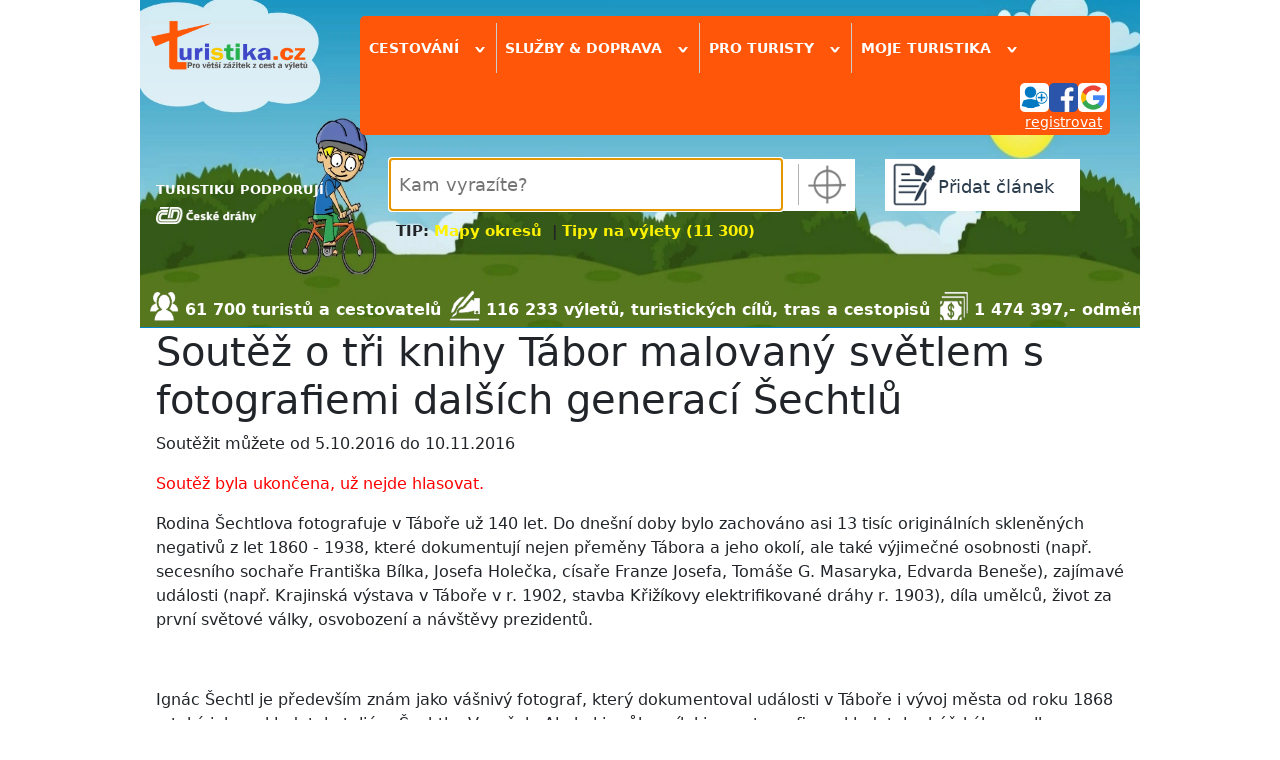

--- FILE ---
content_type: text/html; charset=utf-8
request_url: https://www.turistika.cz/souteze/detail/311
body_size: 7433
content:
<!DOCTYPE html>
<html lang="cs">
<head>
    <meta charset="UTF-8">
    <meta property="fb:admins" content="1374180745">
    <meta property="fb:app_id" content="136068203074661">
    <meta name="author" content="Turistika.cz s.r.o.">
    <meta name="viewport" content="width=device-width, initial-scale=1.0">


    <title>Soutěž o tři knihy Tábor malovaný světlem s fotografiemi dalších generací Šechtlů | Turistika.cz</title>
    <meta name="title" content="Soutěž o tři knihy Tábor malovaný světlem s fotografiemi dalších generací Šechtlů | Turistika.cz">
    <meta name="description" content="Pravidla a podmínky soutěže Soutěž o tři knihy Tábor malovaný světlem s fotografiemi dalších generací Šechtlů">

    <!-- Open Graph -->
    <meta property="og:url" content="https://www.turistika.cz/souteze/detail/311">
    <meta property="og:type" content="article">
    <meta property="og:site_name" content="Turistika.cz">
    <meta property="og:locale" content="cs_CZ">
    <meta property="og:title" content="Soutěž o tři knihy Tábor malovaný světlem s fotografiemi dalších generací Šechtlů | Turistika.cz">
    <meta property="og:description" content="Pravidla a podmínky soutěže Soutěž o tři knihy Tábor malovaný světlem s fotografiemi dalších generací Šechtlů">

    <!-- Twitter -->
    <meta name="twitter:card" content="summary_large_image">
    <meta name="twitter:title" content="Soutěž o tři knihy Tábor malovaný světlem s fotografiemi dalších generací Šechtlů | Turistika.cz">
    <meta name="twitter:description" content="Pravidla a podmínky soutěže Soutěž o tři knihy Tábor malovaný světlem s fotografiemi dalších generací Šechtlů">
    <meta name="twitter:image:alt" content="Soutěž o tři knihy Tábor malovaný světlem s fotografiemi dalších generací Šechtlů">

    <meta name="robots" content="index,follow">

<link rel="apple-touch-icon-precomposed" sizes="57x57" href="https://www.turistika.cz/apple-touch-icon-57x57.png">
<link rel="apple-touch-icon-precomposed" sizes="114x114" href="https://www.turistika.cz/apple-touch-icon-114x114.png">
<link rel="apple-touch-icon-precomposed" sizes="72x72" href="https://www.turistika.cz/apple-touch-icon-72x72.png">
<link rel="apple-touch-icon-precomposed" sizes="144x144" href="https://www.turistika.cz/apple-touch-icon-144x144.png">
<link rel="apple-touch-icon-precomposed" sizes="60x60" href="https://www.turistika.cz/apple-touch-icon-60x60.png">
<link rel="apple-touch-icon-precomposed" sizes="120x120" href="https://www.turistika.cz/apple-touch-icon-120x120.png">
<link rel="apple-touch-icon-precomposed" sizes="76x76" href="https://www.turistika.cz/apple-touch-icon-76x76.png">
<link rel="apple-touch-icon-precomposed" sizes="152x152" href="https://www.turistika.cz/apple-touch-icon-152x152.png">
<link rel="icon" type="image/png" href="https://www.turistika.cz/favicon-196x196.png" sizes="196x196">
<link rel="icon" type="image/png" href="https://www.turistika.cz/favicon-96x96.png" sizes="96x96">
<link rel="icon" type="image/png" href="https://www.turistika.cz/favicon-32x32.png" sizes="32x32">
<link rel="icon" type="image/png" href="https://www.turistika.cz/favicon-16x16.png" sizes="16x16">
<link rel="icon" type="image/png" href="https://www.turistika.cz/favicon-128.png" sizes="128x128">
<meta name="application-name" content="Turistika.cz">
<meta name="msapplication-TileColor" content="#FFFFFF">
<meta name="msapplication-TileImage" content="https://www.turistika.cz/mstile-144x144.png">
<meta name="msapplication-square70x70logo" content="https://www.turistika.cz/mstile-70x70.png">
<meta name="msapplication-square150x150logo" content="https://www.turistika.cz/mstile-150x150.png">
<meta name="msapplication-wide310x150logo" content="https://www.turistika.cz/mstile-310x150.png">
<meta name="msapplication-square310x310logo" content="https://www.turistika.cz/mstile-310x310.png">
    <link rel="canonical" href="https://www.turistika.cz/souteze/detail/311">
<link rel="stylesheet" type="text/css" media="screen" href="/nette/css/temp/cssloader-143362275952.css?1681281280">
    <link href="https://fonts.googleapis.com/css?family=News+Cycle:400,700" rel="stylesheet">
    <link href="https://cdn.jsdelivr.net/npm/bootstrap@5.1.3/dist/css/bootstrap.min.css" rel="stylesheet" integrity="sha384-1BmE4kWBq78iYhFldvKuhfTAU6auU8tT94WrHftjDbrCEXSU1oBoqyl2QvZ6jIW3" crossorigin="anonymous">

    <script src="//pagead2.googlesyndication.com/pagead/js/adsbygoogle.js"></script>

    <link rel="alternate" type="application/rss+xml" title="RSS kanál z turistika.cz, poslední vložené články" href="https://www.turistika.cz/export/rss">
    <!-- Google Tag Manager -->
    <script>(function(w,d,s,l,i){w[l]=w[l]||[];w[l].push({'gtm.start':
    new Date().getTime(),event:'gtm.js'});var f=d.getElementsByTagName(s)[0],
    j=d.createElement(s),dl=l!='dataLayer'?'&l='+l:'';j.async=true;j.src=
    'https://www.googletagmanager.com/gtm.js?id='+i+dl;f.parentNode.insertBefore(j,f);
    })(window,document,'script','dataLayer','GTM-T2BQNSG');</script>
    <!-- End Google Tag Manager -->

    </head>

<body>

    <!-- Google Tag Manager (noscript) -->
    <noscript><iframe src="https://www.googletagmanager.com/ns.html?id=GTM-T2BQNSG"
    height="0" width="0" style="display:none;visibility:hidden"></iframe></noscript>
    <!-- End Google Tag Manager (noscript) -->

    <div id="fb-root"></div>
    <div id="wrapper">

        <div id="ad-leaderboard">
<!-- Revive Adserver Hosted edition Javascript Tag - Generated with Revive Adserver v5.5.2 -->
<script type='text/javascript'><!--//<![CDATA[
   var m3_u = (location.protocol=='https:'?'https://servedby.revive-adserver.net/ajs.php':'http://servedby.revive-adserver.net/ajs.php');
   var m3_r = Math.floor(Math.random()*99999999999);
   if (!document.MAX_used) document.MAX_used = ',';
   document.write ("<scr"+"ipt type='text/javascript' src='"+m3_u);
   document.write ("?zoneid=23955");
   document.write ('&amp;cb=' + m3_r);
   if (document.MAX_used != ',') document.write ("&amp;exclude=" + document.MAX_used);
   document.write (document.charset ? '&amp;charset='+document.charset : (document.characterSet ? '&amp;charset='+document.characterSet : ''));
   document.write ("&amp;loc=" + escape(window.location));
   if (document.referrer) document.write ("&amp;referer=" + escape(document.referrer));
   if (document.context) document.write ("&context=" + escape(document.context));
   document.write ("'><\/scr"+"ipt>");
   //]]>--></script><noscript><a href='https://servedby.revive-adserver.net/ck.php?n=a4251ddd&amp;cb=INSERT_RANDOM_NUMBER_HERE' target='_blank'><img src='https://servedby.revive-adserver.net/avw.php?zoneid=23955&amp;cb=INSERT_RANDOM_NUMBER_HERE&amp;n=a4251ddd' border='0' alt=''></a></noscript>
        </div>
        <div id="ad-background"></div>

        <div id="content" class="">
            <div id="ad-sky-left"></div>
            <div id="ad-sky-right"></div>
<header>

    <div id="partners">
        <div id="partners-title">TURISTIKU PODPORUJÍ</div>
        <a rel="nofollow" href="https://www.cd.cz?utm_source=www.turistika.cz_mda&utm_medium=banner&utm_content=logo_180x117&utm_campaign=turistika_-_spoluprace&utm_hash=332">
            <img class="partners-img" src="/nette/images/partners/ceske-drahy_ng.png" width="100">
        </a>
        <div class="viktor"></div>
    </div>

    <div id="logo">
        <a id="logo-logo" href="/"><img src="/nette/images/common/logo-turistika_2017.2_w_284.png" alt="Turistika.cz"></a>
    </div>

    <div id="menu-search">

        <div id="menu">
    <div id="menuwrapper" class="head-shadow hide">

        <div class="menuitem">
            <span class="menutitle">
                Cestování <span class="rotate-90">&rsaquo;</span>
            </span>

            <div class="menublockwrapper">
            <div class="menublock">

                    <div class="menusection">
                        <div class="menusectiontitle">články od zkušených turistů</div>
                        <div class="menusectionitems">
                            <a class="menublock-item" href="/mapy">MAPY ONLINE</a>
                            <a class="menublock-item" href="/testy">Testy</a>
                            <a class="menublock-item" href="/vylety">Tipy na výlety</a>
                            <a class="menublock-item" href="/prispevky?category=271&amp;semicategory=226">Videotrasy</a>
                            <a class="menublock-item" href="/mista">Turistické cíle</a>
                            <a class="menublock-item" href="/clanky">Tipy a novinky</a>
                            <a class="menublock-item" href="/cestopisy">Cestopisy</a>
                            <a class="menublock-item" href="/rady">Rady a tipy</a>
                            <a class="menublock-item" href="/trasy">Trasy</a>
                            <a class="menublock-item" href="/moje-dovolena">Moje dovolená</a>
                        </div>
                    </div>

                    <div class="menusection">
                        <div class="menusectiontitle">tématické sekce</div>
                        <div class="menusectionitems">
                            <a class="menublock-item" href="/texty/cyklo">Cykloturistika</a>
                            <a class="menublock-item" href="/vr">VR 360 videa</a>
                            <a class="menublock-item" href="/texty/camping">Camping</a>
                            <a class="menublock-item" href="/clanky/koronavirus-cestovani-aktualni-informace-rady-a-doporuceni/detail">Cestování & COVID-19</a>
                            <a class="menublock-item" href="/texty/zima-2017-2018">Zima & lyžování</a>
                            <a class="menublock-item" href="/pocasi">Počasí</a>
                            <a class="menublock-item" href="/texty/vanocni-trhy-2019">Vánoční trhy</a>
                            <a class="menublock-item" href="/texty/nemecko2021?utm_source=self-promo&utm_medium=odkaz-menu&utm_campaign=microsite-hp">NĚMECKO</a>
                        </div>
                    </div>

            </div>
            </div>
        </div>


        <div class="menuitem">
            <span class="menutitle">
                Služby & doprava <span class="rotate-90">&rsaquo;</span>
            </span>
            <div class="menublockwrapper">
                <div class="menublock" style="width:25em;">

                    <div class="menusection">
                        <div class="menusectiontitle">služby pro turisty</div>
                        <div class="menusectionitems">
                            <a class="menublock-item" href="/ubytovani">Ubytování</a>
                            <a class="menublock-item" href="/zajezdy">Zájezdy</a>
                            <a class="menublock-item" href="/hotely">Hotely a apartmány</a>
                            <a class="menublock-item" href="/texty/cestovni-pojisteni-do-zahranici">Cestovní pojištění</a>
                            <a class="menublock-item" href="/chaty-chalupy">Chaty a chalupy</a>
                            <a class="menublock-item" href="/texty/eshop">Turistický e-shop</a>
                        </div>
                    </div>

                    <div class="menusection">
                        <div class="menusectiontitle">doprava a jízdní řády</div>
                        <div class="menusectionitems">
                            <a class="menublock-item" href="/jizdni-rady">Jízdní řády</a>
                            <a class="menublock-item" href="/letenky">Letenky levně</a>
                            <a class="menublock-item" href="/texty/levna-pujcovna-aut">Půjčovna aut</a>
                        </div>
                    </div>

                </div>
            </div>
        </div>

        <div class="menuitem">
            <span class="menutitle">
                Pro turisty <span class="rotate-90">&rsaquo;</span>
            </span>
            <div class="menublockwrapper">
                <div class="menublock">
                    <a class="menublock-item" href="/texty/turisticky-denik">Deník turisty</a>
                    <a class="menublock-item" href="/texty/oblibene">Moje oblíbené</a>
                    <a class="menublock-item" href="/souteze">Soutěže</a>
                    <a class="menublock-item" href="/turiste">Turisté a cestovatelé</a>
                    <a class="menublock-item" href="/zebricky">Žebříčky</a>
                    <a class="menublock-item" href="https://www.turistikaprozivot.cz/">Turistika pro život</a>
                </div>
            </div>

        </div>

        <div class="menuitem menuitem-last">
            <span class="menutitle">
                Moje turistika
                <span class="rotate-90">&rsaquo;</span>
            </span>
            <div class="menublockwrapper">
                <div class="menublock">
                    <a class="menublock-item" href="/moje">Hlavní strana</a>
                    <a class="menublock-item" href="/moje/zpravy">Zprávy</a>
                    <a class="menublock-item" href="/moje/prispevky">Příspěvky</a>
                    <a class="menublock-item" href="/moje/denik">Deník turisty</a>
                    <a class="menublock-item" href="/moje/oblibene-oblasti">Oblíbené oblasti</a>
                    <a class="menublock-item" href="/moje/oblibeni-turiste">Oblíbení turisté</a>
                    <a class="menublock-item" href="/moje/posledni-komentare">Komentáře</a>
                    <a class="menublock-item" href="/moje/vydelky">Výdělky</a>
                    <a class="menublock-item" href="/moje/vydelky/platby">Platby</a>
                </div>
            </div>

        </div>
<div id="menuuser">


	<div id="user">

		
		<div id="user-login-col1">

			<div id="user-login-icons">
				<a title="přihlásit se" href="/auth/login?destination=%2Fsouteze%2Fdetail%2F311">
					<img src="/nette/images/head/ikona_login.png" alt="přihlášení"><img src="/nette/images/head/ikona_facebook.png" alt="ikona facebook"><img src="/nette/images/head/ikona_google.png" alt="ikona google">
				</a>
			</div>
			<div id="user-reg"><a href="/auth/reg">registrovat</a></div>
			<div class="viktor"></div>

		</div>
		<div class="viktor"></div>

	</div>
</div>
<div class="viktor"></div>    </div>
        </div>

        <div id="search" class="head-shadow autocomplete-wrapper">
            <div id="searchwrapper">
                <div id="search-input">
                    <input id="search-form-input" placeholder="Kam vyrazíte?" name="q" type="text" autofocus>
                </div>
                <div id="search-myplace" class="href" title="vyhledá nejbližší oblast podle vaší aktuální polohy"></div>
            </div>
            <div id="search-tip">
                <div style="font-size: 120%;"><strong>TIP: <a style="color: #fff200; text-decoration: none;" title="Mapy okresů turistika" href="/texty/mapy-kraju-okresu-turistickych-oblasti">Mapy okresů</a>  | <a style="color: #fff200; text-decoration: none;" title="Tipy na výlety (11 300)" href="/vylety">Tipy na výlety (11 300)</a> </strong></div>
            </div>
        </div>

        <div id="addcontent" class="head-shadow">
            <a class="addcontent-title" href="/articles/add">
                <div id="addcontentwrapper">Přidat článek</div>
            </a>
        </div>

    </div>




    <div id="kpi">
            <div class="turiste">61 700 turistů a cestovatelů</div>
            <div class="clanky">116 233 výletů, turistických cílů, tras a cestopisů</div>
            <div class="money">1 474 397,- odměny za články</div>
    </div>

    <div class="viktor"></div>
</header>
            <div id="pagecontent">



<nav>

</nav>
<div class="viktor"></div> 	<h1>Soutěž o tři knihy Tábor malovaný světlem s fotografiemi dalších generací Šechtlů</h1>
 	
 	<p>Soutěžit můžete od 5.10.2016 do 10.11.2016</p>
 		<p style="color:red">Soutěž byla ukončena, už nejde hlasovat.</p>
 	
 	<div>
 		<p>Rodina Šechtlova fotografuje v Táboře už 140 let. Do dnešní doby bylo zachováno asi 13 tisíc originálních skleněných negativů z let 1860 - 1938, které dokumentují nejen přeměny Tábora a jeho okolí, ale také výjimečné osobnosti (např. secesního sochaře Františka Bílka, Josefa Holečka, císaře Franze Josefa, Tomáše G. Masaryka, Edvarda Beneše), zajímavé události (např. Krajinská výstava v Táboře v r. 1902, stavba Křižíkovy elektrifikované dráhy r. 1903), díla umělců, život za první světové války, osvobození a návštěvy prezidentů.</p>
<p><img style="vertical-align: baseline;" src="http://www.peceproseniory.cz/foto/dsc_9352_vyrez.jpg" alt="" height="300" /></p>
<p>Ignác Šechtl je především znám jako vášnivý fotograf, který dokumentoval události v Táboře i vývoj města od roku 1868 a také jako zakladatel ateliéru Šechtl a Voseček. Ale byl i průkopník kinematografie, zakladatel rybářského spolku a nadšený divadelní ochotník.</p>
<p>&nbsp;V roce 1896 Ignác propadl další novince — kinematografu. Jako první mimo Prahu dostal koncesi na promítání živých obrazů. Už v roce 1896 mělo proběhnout promítání v Plzni, které by bylo první v Čechách. Pro technické problémy se však pravděpodobně poprvé promítalo až v roce 1897 v táborské Střelnici (malý sál). Ignác ale nebyl s jeho technickou kvalitou spokojen a proto odjel do Vídně vyřešit problémy se světlem. Později s kinematografem kočoval, ale jeho počínání bylo výrazně ztrátové a tak kinematograf i filmy prodal kouzelníkovi Ponrepovi....</p>
<p><strong>O co soutěžíme?</strong></p>
<p><strong>Tři výherci</strong> obdrží dlouho očekávánou <strong>knihu Tábor malovaný světlem s fotografiemi dalších generací Šechtlů</strong>.</p>
<p><strong>Soutěžní otázka:</strong></p>
<p><em><strong>Rodinnou tradici ateliéru Šechtl a&nbsp;Voseček založil roku 1865 Ignác Šechtl (Schächtl). Na jeho práci navázali:</strong></em></p>
<p>Nápovědu naleznete <a href="http://www.taborcz.eu/muzeum-fotografie-sechtl-amp-vosecek-na-objednavku/os-1574/p1=1060" target="_blank">zde</a>.</p>
 	</div>
 	
		<br>
	 	<br>
		 	<strong>Aktuálně nejde hlasovat</strong>
		 	<p>Soutěž už skončila.</p>
	
	<div style="padding:1em 0">
		<p><em><strong>Podmínky soutěže naleznete <a href="http://www.turistika.cz/texty/podminky-soutez-turistikaCZ" target="_blank">zde</a>.</strong></em></p>
	</div>
	
	
		<h2>Výsledky soutěže</h2>
		Blahopřejeme výhercům soutěže: E. Sachunská, J. Lišková, M. Štěpán!
	
 	

            </div>

            <div id="seolinks">
                <h2>Doporučujeme od našich turistů</h2>
                <div class="viktor"></div>
                <div id="seolinkwrapper">
                    <a class="seolink" href="https://www.turistika.cz/clanky/vanocni-trhy-advent-praha-2025/detail" target="_self" title="Vánoční trhy Praha">Vánoční trhy Praha</a>
                    <a class="seolink" href="https://www.turistika.cz/mista/machovo-jezero--2/detail" target="_self" title="Máchovo jezero">Máchovo jezero</a>
                    <a class="seolink" href="https://www.turistika.cz/texty/mapy-kraju-okresu-turistickych-oblasti" target="_self" title="Turistické oblasti">Turistické oblasti</a>
                    <a class="seolink" href="https://www.turistika.cz/ceska-republika-19531/vylety" target="_self" title="Výlety Česká republika">Výlety Česká republika</a>
                    <a class="seolink" href="https://www.turistika.cz/praha-19556/vylety" target="_self" title="Výlety Praha a okolí">Výlety Praha a okolí (473)</a>
                    <a class="seolink" href="https://www.turistika.cz/clanky/vanocni-trhy-advent-brno-2025/detail" target="_self" title="Vánoční trhy Brno">Vánoční trhy Brno</a>
                    <a class="seolink" href="https://www.turistika.cz/mista/jezerni-slat/detail" target="_self" title="Jezerní slať">Jezerní slať</a>
                    <a class="seolink" href="https://www.turistika.cz/vychodni-morava" target="_self" title="Východní Morava">Východní Morava</a>
                    <a class="seolink" href="https://www.turistika.cz/jizni-cechy/vylety" target="_self" title="Výlety Jižní Čechy">Výlety Jižní Čechy (829)</a>
                    <a class="seolink" href="https://www.turistika.cz/brno-a-okoli/vylety" target="_self" title="Výlety Brno a okolí">Výlety Brno a okolí (210)</a>
                    <a class="seolink" href="https://www.turistika.cz/clanky/vanocni-trhy-advent-olomouc-2025/detail" target="_self" title="Vánoční trhy Olomouc">Vánoční trhy Olomouc</a>
                    <a class="seolink" href="https://www.turistika.cz/mista/lipno/detail" target="_self" title="Vodní nádrž Lipno">Vodní nádrž Lipno</a>
                    <a class="seolink" href="https://www.turistika.cz/jizni-morava" target="_self" title="Jižní Morava">Jižní Morava</a>
                    <a class="seolink" href="https://www.turistika.cz/cesky-raj/vylety" target="_self" title="Výlety Český ráj">Výlety Český ráj (212)</a>
                    <a class="seolink" href="https://www.turistika.cz/plzensko/vylety" target="_self" title="Výlety Plzeňsko">Výlety Plzeňsko (86)</a>
                    <a class="seolink" href="https://www.turistika.cz/clanky/vanocni-trhy-advent-plzen-2025/detail" target="_self" title="Vánoční trhy Plzeň">Vánoční trhy Plzeň</a>
                    <a class="seolink" href="https://www.turistika.cz/vylety/propast-macocha-a-punkevni-jeskyne/detail" target="_self" title="Propast Macocha a Punkevní jeskyně">Propast Macocha</a>
                    <a class="seolink" href="https://www.turistika.cz/hruby-jesenik" target="_self" title="Hrubý Jeseník">Hrubý Jeseník</a>
                    <a class="seolink" href="https://www.turistika.cz/sumava/vylety" target="_self" title="Výlety Šumava">Výlety Šumava (230)</a>
                    <a class="seolink" href="https://www.turistika.cz/stredocesky-kraj-19592/vylety" target="_self" title="Výlety Středočeský kraj">Výlety Středočeský kraj (1072)</a>
                    <a class="seolink" href="https://www.turistika.cz/clanky/vanocni-trhy-liberec-2025/detail" target="_self" title="Vánoční trhy Liberec">Vánoční trhy Liberec</a>
                    <a class="seolink" href="https://www.turistika.cz/vylety/hradni-skvost-jmenem-kost/detail" target="_self" title="Hrad Kost">Hrad Kost</a>
                    <a class="seolink" href="https://www.turistika.cz/beskydy-javorniky-valassko" target="_self" title="Beskydy, Javorníky, Valašsko">Beskydy &amp; Valašsko</a>
                    <a class="seolink" href="https://www.turistika.cz/jizerske-hory/vylety" target="_self" title="Výlety Jizerské hory">Výlety Jizerské hory (212)</a>
                    <a class="seolink" href="https://www.turistika.cz/kraj-vysocina-19717/vylety" target="_self" title="Výlety Vysočina">Výlety Vysočina (251)</a>
                    <a class="seolink" href="https://www.turistika.cz/clanky/vanocni-trhy-advent-hradec-kralove-2025/detail" target="_self" title="Vánoční trhy Hradec Králové">Vánoční trhy Hradec Králové</a>
                    <a class="seolink" href="https://www.turistika.cz/mista/praded/detail" target="_self" title="Praděd">Praděd</a>
                    <a class="seolink" href="https://www.turistika.cz/krkonose" target="_self" title="Krkonoše">Krkonoše</a>
                    <a class="seolink" href="https://www.turistika.cz/hruby-jesenik/vylety" target="_self" title="Výlety Hrubý Jeseník">Výlety Hrubý Jeseník (499)</a>
                    <a class="seolink" href="https://www.turistika.cz/jizni-morava/vylety" target="_self" title="Výlety Jižní Morava">Výlety Jižní Morava (755)</a>
                    <a class="seolink" href="https://www.turistika.cz/clanky/advent-vanocni-trhy-zlin-2025/detail" target="_self" title="Vánoční trhy Zlín">Vánoční trhy Zlín</a>
                    <a class="seolink" href="https://www.turistika.cz/mista/prachovske-skaly/detail" target="_self" title="Prachovské skály">Prachovské skály</a>
                    <a class="seolink" href="https://www.turistika.cz/moravsky-kras-a-okoli" target="_self" title="Moravský kras a okolí">Moravský kras a okolí</a>
                    <a class="seolink" href="https://www.turistika.cz/krkonose/vylety" target="_self" title="Výlety Krkonoše">Výlety Krkonoše</a>
                    <a class="seolink" href="https://www.turistika.cz/karpacz-22241/vylety" target="_self" title="Výlety Karpacz">Výlety Karpacz</a>
                    <a class="seolink" href="https://www.turistika.cz/clanky/vanocni-trhy-advent-drazdany-2025/detail" target="_self" title="Vánoční trhy Drážďany">Vánoční trhy Drážďany</a>
                    <a class="seolink" href="https://www.turistika.cz/vylety/stezka-v-oblacich-dolni-morava--1/detail" target="_self" title="Stezka v oblacích - Dolní Morava">Stezka v oblacích</a>
                    <a class="seolink" href="https://www.turistika.cz/orlicke-hory-a-podhuri" target="_self" title="Orlické hory">Orlické hory a podhůří</a>
                    <a class="seolink" href="https://www.turistika.cz/krusne-hory-a-podkrusnohori/vylety" target="_self" title="Výlety Krušné hory">Výlety Krušné hory</a>
                    <a class="seolink" href="https://www.turistika.cz/cyklo" target="_self" title="Výlety a trasy na kolo">Výlety a trasy na kolo</a>
                    <a class="seolink" href="https://www.turistika.cz/clanky/vanocni-trhy-advent-viden-2025/detail" target="_self" title="Vánoční trhy Vídeň">Vánoční trhy Vídeň</a>
                    <a class="seolink" href="https://www.turistika.cz/mista/hrad-houska--5/detail" target="_self" title="Hrad Houska">Hrad Houska</a>
                    <a class="seolink" href="https://www.turistika.cz/cesky-raj" target="_self" title="Český ráj">Český ráj</a>
                    <a class="seolink" href="https://www.turistika.cz/plzensko/vylety" target="_blank" title="Výlety Plzeňsko (86)">Výlety Plzeňsko (86)</a>
                    <a class="seolink" href="https://www.vrcesko.cz/" target="_self" title="Virtuální prohlídky">Virtuální prohlídky</a>
                    <a class="seolink" href="https://www.vlakemdopolska.cz/post/vanocni-trhy-katowice" target="_self" title="Vánoční trhy Katovice">Vánoční trhy Katovice</a>
                    <a class="seolink" href="https://www.turistika.cz/mista/cesky-krumlov--1/detail" target="_blank" title="Český Krumlov">Český Krumlov</a>
                    <a class="seolink" href="https://www.turistika.cz/vysoke-tatry" target="_self" title="Vysoké Tatry">Vysoké Tatry</a>
                    <a class="seolink" href="https://www.treking.cz/" target="_blank" title="Treking.cz">Treking.cz</a>
                    <a class="seolink" href="https://www.turistika.cz/texty/ochrana-osobnich-udaju" target="_blank" title="Ochrana osobních údajů">Ochrana osobních údajů</a>
                </div>
            </div>

<footer>
<div id="foot">
	<div id="footlinks">
		<a href="/texty/index">Jsem zde poprvé</a>
		<a href="/texty/penize-za-vase-zazitky">Odměny za články</a>
		<a href="/texty/odkazy">Praktické odkazy</a>
		<a href="http://www.jaknaturisty.cz/reklama-turistikacz/">Reklama</a>
		<a href="/texty/partneri">Partneři</a>
		<a href="/texty/kontakt">Kontakt</a>
	</div>
	<div id="novinky">
		<p>
			<a href="/newsletter"><img src="/nette/images/common/envelope.png" alt="newsletter">Novinky na email</a><br>
		</p>
	</div>
	<div class="viktor"></div>
</div>

<div id="device-switch">
	
	<a href="?device_view=mobile">přepnout na mobilní verzi</a>
</div>
<p id="copyright">
© 2007 - 2026 Turistika.cz s.r.o. &bull;
	<a title="RSS kanál z turistika.cz, poslední vložené články" href="/export/rss"><img src="/nette/images/common/rss.gif" width="36" height="14" alt="rss"></a>
</p>
</footer>
        </div>
    </div>

    <div id="overlay"></div>



<script type="text/javascript" src="/nette/js/temp/jsloader-7bd358e07d7f.js?1746514978"></script>
        <script>
            $(function () {

            });

            // sticky
            if (typeof Sticky != 'undefined') new Sticky('sticky');
            // ramy, zatim takhle, casem jinak, lepe, primo v ramy.js
            if (typeof ramDefine != 'undefined') ramy(ramDefine);


        </script>
        <script async src="//servedby.revive-adserver.net/asyncjs.php"></script>

<div id="toplist"></div>
<script>
    // toplist cz
    var toplistUrl = '//toplist.cz/dot.asp?id=25398&http='+escape(document.referrer)+'&amp;wi='+escape(window.screen.width)+'&he='+escape(window.screen.height)+'&amp;cd='+escape(window.screen.colorDepth)+'&amp;t='+escape(document.title);
    var toplist = "<a href=\"//www.toplist.cz/stat/25398\">";
    toplist += '<im'+''+'g src="'+toplistUrl+'" width="1" height="1" border="0" alt="TOPlist" />';
    toplist += "</a>";

    $("#toplist").append(toplist);
</script>
</body>
</html>


--- FILE ---
content_type: text/css
request_url: https://www.turistika.cz/nette/css/temp/cssloader-143362275952.css?1681281280
body_size: 10040
content:

.ui-draggable-handle{-ms-touch-action:none;touch-action:none}.ui-helper-hidden{display:none}.ui-helper-hidden-accessible{border:0;clip:rect(0 0 0 0);height:1px;margin:-1px;overflow:hidden;padding:0;position:absolute;width:1px}.ui-helper-reset{margin:0;padding:0;border:0;outline:0;line-height:1.3;text-decoration:none;font-size:100%;list-style:none}.ui-helper-clearfix:before,.ui-helper-clearfix:after{content:"";display:table;border-collapse:collapse}.ui-helper-clearfix:after{clear:both}.ui-helper-zfix{width:100%;height:100%;top:0;left:0;position:absolute;opacity:0;filter:Alpha(Opacity=0)}.ui-front{z-index:100}.ui-state-disabled{cursor:default !important;pointer-events:none}.ui-icon{display:inline-block;vertical-align:middle;margin-top:-.25em;position:relative;text-indent:-99999px;overflow:hidden;background-repeat:no-repeat}.ui-widget-icon-block{left:50%;margin-left:-8px;display:block}.ui-widget-overlay{position:fixed;top:0;left:0;width:100%;height:100%}.ui-resizable{position:relative}.ui-resizable-handle{position:absolute;font-size:0.1px;display:block;-ms-touch-action:none;touch-action:none}.ui-resizable-disabled .ui-resizable-handle,.ui-resizable-autohide .ui-resizable-handle{display:none}.ui-resizable-n{cursor:n-resize;height:7px;width:100%;top:-5px;left:0}.ui-resizable-s{cursor:s-resize;height:7px;width:100%;bottom:-5px;left:0}.ui-resizable-e{cursor:e-resize;width:7px;right:-5px;top:0;height:100%}.ui-resizable-w{cursor:w-resize;width:7px;left:-5px;top:0;height:100%}.ui-resizable-se{cursor:se-resize;width:12px;height:12px;right:1px;bottom:1px}.ui-resizable-sw{cursor:sw-resize;width:9px;height:9px;left:-5px;bottom:-5px}.ui-resizable-nw{cursor:nw-resize;width:9px;height:9px;left:-5px;top:-5px}.ui-resizable-ne{cursor:ne-resize;width:9px;height:9px;right:-5px;top:-5px}.ui-selectable{-ms-touch-action:none;touch-action:none}.ui-selectable-helper{position:absolute;z-index:100;border:1px dotted black}.ui-sortable-handle{-ms-touch-action:none;touch-action:none}.ui-accordion .ui-accordion-header{display:block;cursor:pointer;position:relative;margin:2px 0 0 0;padding:.5em .5em .5em .7em;font-size:100%}.ui-accordion .ui-accordion-content{padding:1em 2.2em;border-top:0;overflow:auto}.ui-autocomplete{position:absolute;top:0;left:0;cursor:default}.ui-menu{list-style:none;padding:0;margin:0;display:block;outline:0}.ui-menu .ui-menu{position:absolute}.ui-menu .ui-menu-item{margin:0;cursor:pointer;list-style-image:url("[data-uri]")}.ui-menu .ui-menu-item-wrapper{position:relative;padding:3px 1em 3px .4em}.ui-menu .ui-menu-divider{margin:5px 0;height:0;font-size:0;line-height:0;border-width:1px 0 0 0}.ui-menu .ui-state-focus,.ui-menu .ui-state-active{margin:-1px}.ui-menu-icons{position:relative}.ui-menu-icons .ui-menu-item-wrapper{padding-left:2em}.ui-menu .ui-icon{position:absolute;top:0;bottom:0;left:.2em;margin:auto 0}.ui-menu .ui-menu-icon{left:auto;right:0}.ui-button{padding:.4em 1em;display:inline-block;position:relative;line-height:normal;margin-right:.1em;cursor:pointer;vertical-align:middle;text-align:center;-webkit-user-select:none;-moz-user-select:none;-ms-user-select:none;user-select:none;overflow:visible}.ui-button,.ui-button:link,.ui-button:visited,.ui-button:hover,.ui-button:active{text-decoration:none}.ui-button-icon-only{width:2em;box-sizing:border-box;text-indent:-9999px;white-space:nowrap}input.ui-button.ui-button-icon-only{text-indent:0}.ui-button-icon-only .ui-icon{position:absolute;top:50%;left:50%;margin-top:-8px;margin-left:-8px}.ui-button.ui-icon-notext .ui-icon{padding:0;width:2.1em;height:2.1em;text-indent:-9999px;white-space:nowrap}input.ui-button.ui-icon-notext .ui-icon{width:auto;height:auto;text-indent:0;white-space:normal;padding:.4em 1em}input.ui-button::-moz-focus-inner,button.ui-button::-moz-focus-inner{border:0;padding:0}.ui-controlgroup{vertical-align:middle;display:inline-block}.ui-controlgroup > .ui-controlgroup-item{float:left;margin-left:0;margin-right:0}.ui-controlgroup > .ui-controlgroup-item:focus,.ui-controlgroup > .ui-controlgroup-item.ui-visual-focus{z-index:9999}.ui-controlgroup-vertical > .ui-controlgroup-item{display:block;float:none;width:100%;margin-top:0;margin-bottom:0;text-align:left}.ui-controlgroup-vertical .ui-controlgroup-item{box-sizing:border-box}.ui-controlgroup .ui-controlgroup-label{padding:.4em 1em}.ui-controlgroup .ui-controlgroup-label span{font-size:80%}.ui-controlgroup-horizontal .ui-controlgroup-label + .ui-controlgroup-item{border-left:none}.ui-controlgroup-vertical .ui-controlgroup-label + .ui-controlgroup-item{border-top:none}.ui-controlgroup-horizontal .ui-controlgroup-label.ui-widget-content{border-right:none}.ui-controlgroup-vertical .ui-controlgroup-label.ui-widget-content{border-bottom:none}.ui-controlgroup-vertical .ui-spinner-input{width:75%;width:calc( 100% - 2.4em )}.ui-controlgroup-vertical .ui-spinner .ui-spinner-up{border-top-style:solid}.ui-checkboxradio-label .ui-icon-background{box-shadow:inset 1px 1px 1px #ccc;border-radius:.12em;border:none}.ui-checkboxradio-radio-label .ui-icon-background{width:16px;height:16px;border-radius:1em;overflow:visible;border:none}.ui-checkboxradio-radio-label.ui-checkboxradio-checked .ui-icon,.ui-checkboxradio-radio-label.ui-checkboxradio-checked:hover .ui-icon{background-image:none;width:8px;height:8px;border-width:4px;border-style:solid}.ui-checkboxradio-disabled{pointer-events:none}.ui-datepicker{width:17em;padding:.2em .2em 0;display:none}.ui-datepicker .ui-datepicker-header{position:relative;padding:.2em 0}.ui-datepicker .ui-datepicker-prev,.ui-datepicker .ui-datepicker-next{position:absolute;top:2px;width:1.8em;height:1.8em}.ui-datepicker .ui-datepicker-prev-hover,.ui-datepicker .ui-datepicker-next-hover{top:1px}.ui-datepicker .ui-datepicker-prev{left:2px}.ui-datepicker .ui-datepicker-next{right:2px}.ui-datepicker .ui-datepicker-prev-hover{left:1px}.ui-datepicker .ui-datepicker-next-hover{right:1px}.ui-datepicker .ui-datepicker-prev span,.ui-datepicker .ui-datepicker-next span{display:block;position:absolute;left:50%;margin-left:-8px;top:50%;margin-top:-8px}.ui-datepicker .ui-datepicker-title{margin:0 2.3em;line-height:1.8em;text-align:center}.ui-datepicker .ui-datepicker-title select{font-size:1em;margin:1px 0}.ui-datepicker select.ui-datepicker-month,.ui-datepicker select.ui-datepicker-year{width:45%}.ui-datepicker table{width:100%;font-size:.9em;border-collapse:collapse;margin:0 0 .4em}.ui-datepicker th{padding:.7em .3em;text-align:center;font-weight:bold;border:0}.ui-datepicker td{border:0;padding:1px}.ui-datepicker td span,.ui-datepicker td a{display:block;padding:.2em;text-align:right;text-decoration:none}.ui-datepicker .ui-datepicker-buttonpane{background-image:none;margin:.7em 0 0 0;padding:0 .2em;border-left:0;border-right:0;border-bottom:0}.ui-datepicker .ui-datepicker-buttonpane button{float:right;margin:.5em .2em .4em;cursor:pointer;padding:.2em .6em .3em .6em;width:auto;overflow:visible}.ui-datepicker .ui-datepicker-buttonpane button.ui-datepicker-current{float:left}.ui-datepicker.ui-datepicker-multi{width:auto}.ui-datepicker-multi .ui-datepicker-group{float:left}.ui-datepicker-multi .ui-datepicker-group table{width:95%;margin:0 auto .4em}.ui-datepicker-multi-2 .ui-datepicker-group{width:50%}.ui-datepicker-multi-3 .ui-datepicker-group{width:33.3%}.ui-datepicker-multi-4 .ui-datepicker-group{width:25%}.ui-datepicker-multi .ui-datepicker-group-last .ui-datepicker-header,.ui-datepicker-multi .ui-datepicker-group-middle .ui-datepicker-header{border-left-width:0}.ui-datepicker-multi .ui-datepicker-buttonpane{clear:left}.ui-datepicker-row-break{clear:both;width:100%;font-size:0}.ui-datepicker-rtl{direction:rtl}.ui-datepicker-rtl .ui-datepicker-prev{right:2px;left:auto}.ui-datepicker-rtl .ui-datepicker-next{left:2px;right:auto}.ui-datepicker-rtl .ui-datepicker-prev:hover{right:1px;left:auto}.ui-datepicker-rtl .ui-datepicker-next:hover{left:1px;right:auto}.ui-datepicker-rtl .ui-datepicker-buttonpane{clear:right}.ui-datepicker-rtl .ui-datepicker-buttonpane button{float:left}.ui-datepicker-rtl .ui-datepicker-buttonpane button.ui-datepicker-current,.ui-datepicker-rtl .ui-datepicker-group{float:right}.ui-datepicker-rtl .ui-datepicker-group-last .ui-datepicker-header,.ui-datepicker-rtl .ui-datepicker-group-middle .ui-datepicker-header{border-right-width:0;border-left-width:1px}.ui-datepicker .ui-icon{display:block;text-indent:-99999px;overflow:hidden;background-repeat:no-repeat;left:.5em;top:.3em}.ui-dialog{position:absolute;top:0;left:0;padding:.2em;outline:0}.ui-dialog .ui-dialog-titlebar{padding:.4em 1em;position:relative}.ui-dialog .ui-dialog-title{float:left;margin:.1em 0;white-space:nowrap;width:90%;overflow:hidden;text-overflow:ellipsis}.ui-dialog .ui-dialog-titlebar-close{position:absolute;right:.3em;top:50%;width:20px;margin:-10px 0 0 0;padding:1px;height:20px}.ui-dialog .ui-dialog-content{position:relative;border:0;padding:.5em 1em;background:none;overflow:auto}.ui-dialog .ui-dialog-buttonpane{text-align:left;border-width:1px 0 0 0;background-image:none;margin-top:.5em;padding:.3em 1em .5em .4em}.ui-dialog .ui-dialog-buttonpane .ui-dialog-buttonset{float:right}.ui-dialog .ui-dialog-buttonpane button{margin:.5em .4em .5em 0;cursor:pointer}.ui-dialog .ui-resizable-n{height:2px;top:0}.ui-dialog .ui-resizable-e{width:2px;right:0}.ui-dialog .ui-resizable-s{height:2px;bottom:0}.ui-dialog .ui-resizable-w{width:2px;left:0}.ui-dialog .ui-resizable-se,.ui-dialog .ui-resizable-sw,.ui-dialog .ui-resizable-ne,.ui-dialog .ui-resizable-nw{width:7px;height:7px}.ui-dialog .ui-resizable-se{right:0;bottom:0}.ui-dialog .ui-resizable-sw{left:0;bottom:0}.ui-dialog .ui-resizable-ne{right:0;top:0}.ui-dialog .ui-resizable-nw{left:0;top:0}.ui-draggable .ui-dialog-titlebar{cursor:move}.ui-progressbar{height:2em;text-align:left;overflow:hidden}.ui-progressbar .ui-progressbar-value{margin:-1px;height:100%}.ui-progressbar .ui-progressbar-overlay{background:url("[data-uri]");height:100%;filter:alpha(opacity=25);opacity:0.25}.ui-progressbar-indeterminate .ui-progressbar-value{background-image:none}.ui-selectmenu-menu{padding:0;margin:0;position:absolute;top:0;left:0;display:none}.ui-selectmenu-menu .ui-menu{overflow:auto;overflow-x:hidden;padding-bottom:1px}.ui-selectmenu-menu .ui-menu .ui-selectmenu-optgroup{font-size:1em;font-weight:bold;line-height:1.5;padding:2px 0.4em;margin:0.5em 0 0 0;height:auto;border:0}.ui-selectmenu-open{display:block}.ui-selectmenu-text{display:block;margin-right:20px;overflow:hidden;text-overflow:ellipsis}.ui-selectmenu-button.ui-button{text-align:left;white-space:nowrap;width:14em}.ui-selectmenu-icon.ui-icon{float:right;margin-top:0}.ui-slider{position:relative;text-align:left}.ui-slider .ui-slider-handle{position:absolute;z-index:2;width:1.2em;height:1.2em;cursor:default;-ms-touch-action:none;touch-action:none}.ui-slider .ui-slider-range{position:absolute;z-index:1;font-size:.7em;display:block;border:0;background-position:0 0}.ui-slider.ui-state-disabled .ui-slider-handle,.ui-slider.ui-state-disabled .ui-slider-range{filter:inherit}.ui-slider-horizontal{height:.8em}.ui-slider-horizontal .ui-slider-handle{top:-.3em;margin-left:-.6em}.ui-slider-horizontal .ui-slider-range{top:0;height:100%}.ui-slider-horizontal .ui-slider-range-min{left:0}.ui-slider-horizontal .ui-slider-range-max{right:0}.ui-slider-vertical{width:.8em;height:100px}.ui-slider-vertical .ui-slider-handle{left:-.3em;margin-left:0;margin-bottom:-.6em}.ui-slider-vertical .ui-slider-range{left:0;width:100%}.ui-slider-vertical .ui-slider-range-min{bottom:0}.ui-slider-vertical .ui-slider-range-max{top:0}.ui-spinner{position:relative;display:inline-block;overflow:hidden;padding:0;vertical-align:middle}.ui-spinner-input{border:none;background:none;color:inherit;padding:.222em 0;margin:.2em 0;vertical-align:middle;margin-left:.4em;margin-right:2em}.ui-spinner-button{width:1.6em;height:50%;font-size:.5em;padding:0;margin:0;text-align:center;position:absolute;cursor:default;display:block;overflow:hidden;right:0}.ui-spinner a.ui-spinner-button{border-top-style:none;border-bottom-style:none;border-right-style:none}.ui-spinner-up{top:0}.ui-spinner-down{bottom:0}.ui-tabs{position:relative;padding:.2em}.ui-tabs .ui-tabs-nav{margin:0;padding:.2em .2em 0}.ui-tabs .ui-tabs-nav li{list-style:none;float:left;position:relative;top:0;margin:1px .2em 0 0;border-bottom-width:0;padding:0;white-space:nowrap}.ui-tabs .ui-tabs-nav .ui-tabs-anchor{float:left;padding:.5em 1em;text-decoration:none}.ui-tabs .ui-tabs-nav li.ui-tabs-active{margin-bottom:-1px;padding-bottom:1px}.ui-tabs .ui-tabs-nav li.ui-tabs-active .ui-tabs-anchor,.ui-tabs .ui-tabs-nav li.ui-state-disabled .ui-tabs-anchor,.ui-tabs .ui-tabs-nav li.ui-tabs-loading .ui-tabs-anchor{cursor:text}.ui-tabs-collapsible .ui-tabs-nav li.ui-tabs-active .ui-tabs-anchor{cursor:pointer}.ui-tabs .ui-tabs-panel{display:block;border-width:0;padding:1em 1.4em;background:none}.ui-tooltip{padding:8px;position:absolute;z-index:9999;max-width:300px}body .ui-tooltip{border-width:2px}.ui-widget{font-family:Trebuchet MS,Tahoma,Verdana,Arial,sans-serif;font-size:1em}.ui-widget .ui-widget{font-size:1em}.ui-widget input,.ui-widget select,.ui-widget textarea,.ui-widget button{font-family:Trebuchet MS,Tahoma,Verdana,Arial,sans-serif;font-size:1em}.ui-widget.ui-widget-content{border:1px solid #cccccc}.ui-widget-content{border:1px solid #dddddd;background:#eeeeee url("/nette/css/images/ui-bg_highlight-soft_100_eeeeee_1x100.png") 50% top repeat-x;color:#333333}.ui-widget-content a{color:#333333}.ui-widget-header{border:1px solid #FF7324;background:#FF7324;color:#ffffff;font-weight:bold}.ui-widget-header a{color:#ffffff}.ui-state-default,.ui-widget-content .ui-state-default,.ui-widget-header .ui-state-default,.ui-button,html .ui-button.ui-state-disabled:hover,html .ui-button.ui-state-disabled:active{border:1px solid #cccccc;background:#f6f6f6 url("/nette/css/images/ui-bg_glass_100_f6f6f6_1x400.png") 50% 50% repeat-x;font-weight:bold;color:#1c94c4}.ui-state-default a,.ui-state-default a:link,.ui-state-default a:visited,a.ui-button,a:link.ui-button,a:visited.ui-button,.ui-button{color:#1c94c4;text-decoration:none}.ui-state-hover,.ui-widget-content .ui-state-hover,.ui-widget-header .ui-state-hover,.ui-state-focus,.ui-widget-content .ui-state-focus,.ui-widget-header .ui-state-focus,.ui-button:hover,.ui-button:focus{border:1px solid #FF7324;background:#fdf5ce url("/nette/css/images/ui-bg_glass_100_fdf5ce_1x400.png") 50% 50% repeat-x;font-weight:bold;color:#FF7324}.ui-state-hover a,.ui-state-hover a:hover,.ui-state-hover a:link,.ui-state-hover a:visited,.ui-state-focus a,.ui-state-focus a:hover,.ui-state-focus a:link,.ui-state-focus a:visited,a.ui-button:hover,a.ui-button:focus{color:#FF7324;text-decoration:none}.ui-visual-focus{box-shadow:0 0 3px 1px rgb(94, 158, 214)}.ui-state-active,.ui-widget-content .ui-state-active,.ui-widget-header .ui-state-active,a.ui-button:active,.ui-button:active,.ui-button.ui-state-active:hover{border:1px solid #fbd850;background:#ffffff url("/nette/css/images/ui-bg_glass_65_ffffff_1x400.png") 50% 50% repeat-x;font-weight:bold;color:#eb8f00}.ui-icon-background,.ui-state-active .ui-icon-background{border:#fbd850;background-color:#eb8f00}.ui-state-active a,.ui-state-active a:link,.ui-state-active a:visited{color:#eb8f00;text-decoration:none}.ui-state-highlight,.ui-widget-content .ui-state-highlight,.ui-widget-header .ui-state-highlight{border:1px solid #fed22f;background:#ffe45c url("/nette/css/images/ui-bg_highlight-soft_75_ffe45c_1x100.png") 50% top repeat-x;color:#363636}.ui-state-checked{border:1px solid #fed22f;background:#ffe45c}.ui-state-highlight a,.ui-widget-content .ui-state-highlight a,.ui-widget-header .ui-state-highlight a{color:#363636}.ui-state-error,.ui-widget-content .ui-state-error,.ui-widget-header .ui-state-error{border:1px solid #cd0a0a;background:#b81900 url("/nette/css/images/ui-bg_diagonals-thick_18_b81900_40x40.png") 50% 50% repeat;color:#ffffff}.ui-state-error a,.ui-widget-content .ui-state-error a,.ui-widget-header .ui-state-error a{color:#ffffff}.ui-state-error-text,.ui-widget-content .ui-state-error-text,.ui-widget-header .ui-state-error-text{color:#ffffff}.ui-priority-primary,.ui-widget-content .ui-priority-primary,.ui-widget-header .ui-priority-primary{font-weight:bold}.ui-priority-secondary,.ui-widget-content .ui-priority-secondary,.ui-widget-header .ui-priority-secondary{opacity:.7;filter:Alpha(Opacity=70);font-weight:normal}.ui-state-disabled,.ui-widget-content .ui-state-disabled,.ui-widget-header .ui-state-disabled{opacity:.35;filter:Alpha(Opacity=35);background-image:none}.ui-state-disabled .ui-icon{filter:Alpha(Opacity=35)}.ui-icon{width:16px;height:16px}.ui-icon,.ui-widget-content .ui-icon{background-image:url("/nette/css/images/ui-icons_222222_256x240.png")}.ui-widget-header .ui-icon{background-image:url("/nette/css/images/ui-icons_ffffff_256x240.png")}.ui-state-hover .ui-icon,.ui-state-focus .ui-icon,.ui-button:hover .ui-icon,.ui-button:focus .ui-icon{background-image:url("/nette/css/images/ui-icons_FF7324_256x240.png")}.ui-state-active .ui-icon,.ui-button:active .ui-icon{background-image:url("/nette/css/images/ui-icons_ef8c08_256x240.png")}.ui-state-highlight .ui-icon,.ui-button .ui-state-highlight.ui-icon{background-image:url("/nette/css/images/ui-icons_228ef1_256x240.png")}.ui-state-error .ui-icon,.ui-state-error-text .ui-icon{background-image:url("/nette/css/images/ui-icons_ffd27a_256x240.png")}.ui-button .ui-icon{background-image:url("/nette/css/images/ui-icons_ef8c08_256x240.png")}.ui-icon-blank{background-position:16px 16px}.ui-icon-caret-1-n{background-position:0 0}.ui-icon-caret-1-ne{background-position:-16px 0}.ui-icon-caret-1-e{background-position:-32px 0}.ui-icon-caret-1-se{background-position:-48px 0}.ui-icon-caret-1-s{background-position:-65px 0}.ui-icon-caret-1-sw{background-position:-80px 0}.ui-icon-caret-1-w{background-position:-96px 0}.ui-icon-caret-1-nw{background-position:-112px 0}.ui-icon-caret-2-n-s{background-position:-128px 0}.ui-icon-caret-2-e-w{background-position:-144px 0}.ui-icon-triangle-1-n{background-position:0 -16px}.ui-icon-triangle-1-ne{background-position:-16px -16px}.ui-icon-triangle-1-e{background-position:-32px -16px}.ui-icon-triangle-1-se{background-position:-48px -16px}.ui-icon-triangle-1-s{background-position:-65px -16px}.ui-icon-triangle-1-sw{background-position:-80px -16px}.ui-icon-triangle-1-w{background-position:-96px -16px}.ui-icon-triangle-1-nw{background-position:-112px -16px}.ui-icon-triangle-2-n-s{background-position:-128px -16px}.ui-icon-triangle-2-e-w{background-position:-144px -16px}.ui-icon-arrow-1-n{background-position:0 -32px}.ui-icon-arrow-1-ne{background-position:-16px -32px}.ui-icon-arrow-1-e{background-position:-32px -32px}.ui-icon-arrow-1-se{background-position:-48px -32px}.ui-icon-arrow-1-s{background-position:-65px -32px}.ui-icon-arrow-1-sw{background-position:-80px -32px}.ui-icon-arrow-1-w{background-position:-96px -32px}.ui-icon-arrow-1-nw{background-position:-112px -32px}.ui-icon-arrow-2-n-s{background-position:-128px -32px}.ui-icon-arrow-2-ne-sw{background-position:-144px -32px}.ui-icon-arrow-2-e-w{background-position:-160px -32px}.ui-icon-arrow-2-se-nw{background-position:-176px -32px}.ui-icon-arrowstop-1-n{background-position:-192px -32px}.ui-icon-arrowstop-1-e{background-position:-208px -32px}.ui-icon-arrowstop-1-s{background-position:-224px -32px}.ui-icon-arrowstop-1-w{background-position:-240px -32px}.ui-icon-arrowthick-1-n{background-position:1px -48px}.ui-icon-arrowthick-1-ne{background-position:-16px -48px}.ui-icon-arrowthick-1-e{background-position:-32px -48px}.ui-icon-arrowthick-1-se{background-position:-48px -48px}.ui-icon-arrowthick-1-s{background-position:-64px -48px}.ui-icon-arrowthick-1-sw{background-position:-80px -48px}.ui-icon-arrowthick-1-w{background-position:-96px -48px}.ui-icon-arrowthick-1-nw{background-position:-112px -48px}.ui-icon-arrowthick-2-n-s{background-position:-128px -48px}.ui-icon-arrowthick-2-ne-sw{background-position:-144px -48px}.ui-icon-arrowthick-2-e-w{background-position:-160px -48px}.ui-icon-arrowthick-2-se-nw{background-position:-176px -48px}.ui-icon-arrowthickstop-1-n{background-position:-192px -48px}.ui-icon-arrowthickstop-1-e{background-position:-208px -48px}.ui-icon-arrowthickstop-1-s{background-position:-224px -48px}.ui-icon-arrowthickstop-1-w{background-position:-240px -48px}.ui-icon-arrowreturnthick-1-w{background-position:0 -64px}.ui-icon-arrowreturnthick-1-n{background-position:-16px -64px}.ui-icon-arrowreturnthick-1-e{background-position:-32px -64px}.ui-icon-arrowreturnthick-1-s{background-position:-48px -64px}.ui-icon-arrowreturn-1-w{background-position:-64px -64px}.ui-icon-arrowreturn-1-n{background-position:-80px -64px}.ui-icon-arrowreturn-1-e{background-position:-96px -64px}.ui-icon-arrowreturn-1-s{background-position:-112px -64px}.ui-icon-arrowrefresh-1-w{background-position:-128px -64px}.ui-icon-arrowrefresh-1-n{background-position:-144px -64px}.ui-icon-arrowrefresh-1-e{background-position:-160px -64px}.ui-icon-arrowrefresh-1-s{background-position:-176px -64px}.ui-icon-arrow-4{background-position:0 -80px}.ui-icon-arrow-4-diag{background-position:-16px -80px}.ui-icon-extlink{background-position:-32px -80px}.ui-icon-newwin{background-position:-48px -80px}.ui-icon-refresh{background-position:-64px -80px}.ui-icon-shuffle{background-position:-80px -80px}.ui-icon-transfer-e-w{background-position:-96px -80px}.ui-icon-transferthick-e-w{background-position:-112px -80px}.ui-icon-folder-collapsed{background-position:0 -96px}.ui-icon-folder-open{background-position:-16px -96px}.ui-icon-document{background-position:-32px -96px}.ui-icon-document-b{background-position:-48px -96px}.ui-icon-note{background-position:-64px -96px}.ui-icon-mail-closed{background-position:-80px -96px}.ui-icon-mail-open{background-position:-96px -96px}.ui-icon-suitcase{background-position:-112px -96px}.ui-icon-comment{background-position:-128px -96px}.ui-icon-person{background-position:-144px -96px}.ui-icon-print{background-position:-160px -96px}.ui-icon-trash{background-position:-176px -96px}.ui-icon-locked{background-position:-192px -96px}.ui-icon-unlocked{background-position:-208px -96px}.ui-icon-bookmark{background-position:-224px -96px}.ui-icon-tag{background-position:-240px -96px}.ui-icon-home{background-position:0 -112px}.ui-icon-flag{background-position:-16px -112px}.ui-icon-calendar{background-position:-32px -112px}.ui-icon-cart{background-position:-48px -112px}.ui-icon-pencil{background-position:-64px -112px}.ui-icon-clock{background-position:-80px -112px}.ui-icon-disk{background-position:-96px -112px}.ui-icon-calculator{background-position:-112px -112px}.ui-icon-zoomin{background-position:-128px -112px}.ui-icon-zoomout{background-position:-144px -112px}.ui-icon-search{background-position:-160px -112px}.ui-icon-wrench{background-position:-176px -112px}.ui-icon-gear{background-position:-192px -112px}.ui-icon-heart{background-position:-208px -112px}.ui-icon-star{background-position:-224px -112px}.ui-icon-link{background-position:-240px -112px}.ui-icon-cancel{background-position:0 -128px}.ui-icon-plus{background-position:-16px -128px}.ui-icon-plusthick{background-position:-32px -128px}.ui-icon-minus{background-position:-48px -128px}.ui-icon-minusthick{background-position:-64px -128px}.ui-icon-close{background-position:-80px -128px}.ui-icon-closethick{background-position:-96px -128px}.ui-icon-key{background-position:-112px -128px}.ui-icon-lightbulb{background-position:-128px -128px}.ui-icon-scissors{background-position:-144px -128px}.ui-icon-clipboard{background-position:-160px -128px}.ui-icon-copy{background-position:-176px -128px}.ui-icon-contact{background-position:-192px -128px}.ui-icon-image{background-position:-208px -128px}.ui-icon-video{background-position:-224px -128px}.ui-icon-script{background-position:-240px -128px}.ui-icon-alert{background-position:0 -144px}.ui-icon-info{background-position:-16px -144px}.ui-icon-notice{background-position:-32px -144px}.ui-icon-help{background-position:-48px -144px}.ui-icon-check{background-position:-64px -144px}.ui-icon-bullet{background-position:-80px -144px}.ui-icon-radio-on{background-position:-96px -144px}.ui-icon-radio-off{background-position:-112px -144px}.ui-icon-pin-w{background-position:-128px -144px}.ui-icon-pin-s{background-position:-144px -144px}.ui-icon-play{background-position:0 -160px}.ui-icon-pause{background-position:-16px -160px}.ui-icon-seek-next{background-position:-32px -160px}.ui-icon-seek-prev{background-position:-48px -160px}.ui-icon-seek-end{background-position:-64px -160px}.ui-icon-seek-start{background-position:-80px -160px}.ui-icon-seek-first{background-position:-80px -160px}.ui-icon-stop{background-position:-96px -160px}.ui-icon-eject{background-position:-112px -160px}.ui-icon-volume-off{background-position:-128px -160px}.ui-icon-volume-on{background-position:-144px -160px}.ui-icon-power{background-position:0 -176px}.ui-icon-signal-diag{background-position:-16px -176px}.ui-icon-signal{background-position:-32px -176px}.ui-icon-battery-0{background-position:-48px -176px}.ui-icon-battery-1{background-position:-64px -176px}.ui-icon-battery-2{background-position:-80px -176px}.ui-icon-battery-3{background-position:-96px -176px}.ui-icon-circle-plus{background-position:0 -192px}.ui-icon-circle-minus{background-position:-16px -192px}.ui-icon-circle-close{background-position:-32px -192px}.ui-icon-circle-triangle-e{background-position:-48px -192px}.ui-icon-circle-triangle-s{background-position:-64px -192px}.ui-icon-circle-triangle-w{background-position:-80px -192px}.ui-icon-circle-triangle-n{background-position:-96px -192px}.ui-icon-circle-arrow-e{background-position:-112px -192px}.ui-icon-circle-arrow-s{background-position:-128px -192px}.ui-icon-circle-arrow-w{background-position:-144px -192px}.ui-icon-circle-arrow-n{background-position:-160px -192px}.ui-icon-circle-zoomin{background-position:-176px -192px}.ui-icon-circle-zoomout{background-position:-192px -192px}.ui-icon-circle-check{background-position:-208px -192px}.ui-icon-circlesmall-plus{background-position:0 -208px}.ui-icon-circlesmall-minus{background-position:-16px -208px}.ui-icon-circlesmall-close{background-position:-32px -208px}.ui-icon-squaresmall-plus{background-position:-48px -208px}.ui-icon-squaresmall-minus{background-position:-64px -208px}.ui-icon-squaresmall-close{background-position:-80px -208px}.ui-icon-grip-dotted-vertical{background-position:0 -224px}.ui-icon-grip-dotted-horizontal{background-position:-16px -224px}.ui-icon-grip-solid-vertical{background-position:-32px -224px}.ui-icon-grip-solid-horizontal{background-position:-48px -224px}.ui-icon-gripsmall-diagonal-se{background-position:-64px -224px}.ui-icon-grip-diagonal-se{background-position:-80px -224px}.ui-corner-all,.ui-corner-top,.ui-corner-left,.ui-corner-tl{border-top-left-radius:0}.ui-corner-all,.ui-corner-top,.ui-corner-right,.ui-corner-tr{border-top-right-radius:0}.ui-corner-all,.ui-corner-bottom,.ui-corner-left,.ui-corner-bl{border-bottom-left-radius:0}.ui-corner-all,.ui-corner-bottom,.ui-corner-right,.ui-corner-br{border-bottom-right-radius:0}.ui-widget-overlay{background:#666666 url("/nette/css/images/ui-bg_diagonals-thick_20_666666_40x40.png") 50% 50% repeat;opacity:.5;filter:Alpha(Opacity=50)}.ui-widget-shadow{-webkit-box-shadow:-5px -5px 5px #000000;box-shadow:-5px -5px 5px #000000}
@charset "UTF-8";*{box-sizing:border-box}body{margin:0px;padding:0px;font-family:Arial, Helvetica, sans-serif;color:#000;font-size:1em}h1,h2,h3{font-weight:700}img{max-width:100%;height:auto;border:none}ins{text-decoration:none}.viktor{clear:both}.flex{display:flex}.left{float:left}.sticky{top:5px}.strong{font-weight:bold}a,.href-color{color:#FF7324}.href{text-decoration:underline !important;cursor:pointer !important}.no-href{text-decoration:none;color:#000}.no-display{display:none}h1{margin:0.7em 0 0.3em 0;padding:0}h2{margin:0.3em 0 0.3em 0;padding:0}h3{margin:0.2em 0 0.2em 0;padding:0}.grey{color:#ccc !important}.red{color:red !important}.small{font-size:0.8em !important}#wrapper{position:relative;min-width:1000px;max-width:70%;margin:0 auto 0 auto;z-index:0}#content{background:#fff;position:relative;padding:0 1em 5em 1em}#pagecontent{clear:both;margin-bottom:2em}#ad-leaderboard{width:1000px;margin:0 auto 0 auto;color:#00D;background:transparent}#ad-leaderboard a{line-height:0;display:block}#ad-background{position:fixed;top:0;left:0;z-index:-10;background:#fff;width:100%;height:100vh}#ad-background-href{display:block;position:fixed;top:0;left:0;z-index:-10;width:100%;height:100vh}#ad-sky-left{position:absolute;left:-165px;top:0px;width:160px}#ad-sky-left img{float:right}#ad-sky-right{position:absolute;top:0;right:-165px;width:160px}#ad-sky-right img{float:left}#ad-inlinetext{clear:both;font-family:sans-serif}.r-title{font-size:0.75em;color:#b7b7b7;text-decoration:none;margin:0;padding:0}.hypertext{background:#DDEDF4;margin:0.5em 0;padding:0.5em .5em}.hypertext a{color:#000;text-decoration:none;font-size:0.8em;font-weight:normal}ul.ul{list-style:none;list-style-position:inside;margin:0.5em 0;padding:0;line-height:1em}ul.ul li{margin:0.8em 0;background:none;padding:0 0 0 16px}ol.ol{list-style-position:inside;padding:0;margin:.5em 0}ol.ol li{margin:0.3em 0}#seolinks{padding:0.5em 1em 1em 1em;background-color:#dbdbdb;margin:0em -1em}#seolinks h2{padding:0.5em 0;margin:0em;color:#9A9B9F;font-size:1em}.seolink{display:block;width:20%;margin:0.2em 0;color:#9A9B9F;text-decoration:none}#seolinkwrapper{display:flex;flex-wrap:wrap}#seolinkwrapper a:hover{text-decoration:underline}#foot{margin:0em -1em;background:#2898BE;padding:1em;color:#fff}#foot a{color:#fff;text-decoration:none}#footlinks{float:left;width:70%}#footlinks a{display:block;float:left;width:30%;margin:0.3em 3% 0.3em 0}#footlinks a:hover{text-decoration:underline}#novinky{display:block;float:left;width:30%}#novinky a{display:block;float:left;font-size:1.3em;font-weight:bold}#novinky img{height:3em;vertical-align:middle;margin-right:.5em}#novinky a:hover{text-decoration:underline}#device-switch{text-align:center;padding:1em 0 0 0;background:#fff;display:block;margin:0 -1em}#copyright{text-align:center;padding:1em 0 1em 0;background:#fff;display:block;margin:0 -1em;color:#959595}.ui-autocomplete{max-height:50vh;overflow:auto;overflow-y:auto;overflow-x:hidden;max-width:100%;border:2px solid #0083C6;color:#0083C6}.ui-autocomplete .region,.ui-autocomplete .place{background-color:#FFF}.ui-autocomplete .category{background-color:#FFF}.ui-autocomplete .article{background-color:#FFF}.ui-autocomplete .user{background-color:#FFF}.ui-autocomplete .ui-menu-item{border-bottom:1px solid #ccc}.ui-autocomplete .ui-menu-item > div{padding:0.6em 0.5em}.ui-autocomplete .ui-state-active{border:none;color:inherit;font-weight:inherit;margin:inherit;background:#F6EEEE}.ui-autocomplete .ui-autocomplete-title{font-weight:bold;font-size:0.9em;overflow:hidden}.ui-autocomplete .ui-autocomplete-subtitle{font-size:0.8em;overflow:hidden;margin:0.5em 0}.ui-autocomplete .ui-autocomplete-subtitle .red{color:red}#overlay{z-index:100;background-color:rgba(255, 255, 255, 0.75);position:fixed;top:0px;left:0px;right:0px;bottom:0px;display:none;opacity:0}.flash-info,.flash-error{width:100%;padding:0.3em 0;margin:0.5em 0;font-size:1.2em;background:#FF7324;color:#fff;font-weight:bold}.flash-info > div,.flash-error > div{padding:1em}.flash-javascript{display:none;padding:2em 2em;border-radius:0.3em;background:#FF7324;color:#fff;position:fixed;top:50%;left:50%;transform:translate(-50%, -50%);box-shadow:10px 10px 5px grey}.diskuse-form{padding:1em;background:#DDEDF4 url(/nette/images/krystof/krystof_fb_w_150.png) no-repeat right bottom}.diskuse-form td,.diskuse-form th{padding:0.3em}.diskuse-form th{text-align:left}.diskuse-form input[type=text]{width:20em;padding:0.5em}.diskuse-form input[type=submit]{padding:0.5em;font-size:1.2em}.diskuse-form small{font-size:0.7em}
header{background-image:url('/nette/images/head/bg.jpg');background-repeat:no-repeat;background-size:100% 100%;margin:0 -1em 0 -1em;height:20.5em;position:relative}#search-tip{padding:0.8em 0 0 0.5em;font-size:0.8em}#search-tip p{padding:0;margin:0}#partners{display:block;position:absolute;bottom:6.5em;left:1em}#partners #partners-title{font-weight:bold;font-size:0.8em;color:#fff;margin:0 0 0 0}#partners .partners-img{margin-top:.5em}#logo{display:block;position:relative;width:21%;float:left;margin:1.2em 0% 0 1%;padding:0}#logo-logo{display:block;width:100%}#logo-logo img{max-width:75%}#menu-search{width:75%;margin:1em 2% 0 0;float:left;position:relative}#menu{width:100%;cursor:default}#menuwrapper{background:#FF5609;border-radius:0.3em;z-index:10}#menu .menutitle{text-transform:uppercase;font-size:1em}#menu .menuitem{display:block;z-index:10;float:left;text-align:center;font-size:0.9em;font-weight:bold;color:#FFF;padding:1em 1.6em 1em 0.6em;border-right:1px solid #CCC;white-space:nowrap;margin:.5em 0 .5em 0;position:relative}#menu .menuitem-last{border-right:none}#menu .rotate-90{transform:rotate(90deg) translate(3px,-0.6em);display:inline-block;margin:0em;padding:0;font-size:1.5em;line-height:0em}#menu .menublock{background:#FF5609;position:absolute;top:0;left:0;min-width:100%;display:none}#menu .menublockwrapper{position:relative;left:-0.6em;top:1em}#menu .menublock-item{display:block;text-decoration:none;text-align:left;background:#FF5609;margin:0 2%;font-size:1em;padding:0.8em 0.6em;color:#FFF;border-bottom:1px solid #ffbcbc}#menu .menublock-item:last-child{border-bottom:none}#menu .menublock-item:hover{color:maroon}#menu #menuuser{float:right}#menu .menusection{padding:.5em 2em 1em 1em}#menu .menusectiontitle{font-size:1.2em;padding:0.5em 2em 0.5em 0;text-transform:uppercase;text-align:left;color:maroon}#menu .menusection .menublock-item{width:48%;margin-left:0%;margin-right:2%;white-space:nowprap}#menu .menusection .menublock-item:last-child{border-bottom:1px solid #ffbcbc}#menu .menusectionitems{display:flex;flex-wrap:wrap;flex-direction:row}#search{float:left;width:62%;margin:1.5em 4% 0 4%;height:3.2em;background:#fff}#searchwrapper{display:flex;flex-direction:row;flex-wrap:nowrap;width:100%}#search-input{width:89%}#search-form-input{width:100%;font-size:1.1em;padding:0.7em .5em;border:none;color:#3984C1}#search-fulltext{background-image:url('/nette/images/head/lupa.png');background-repeat:no-repeat;background-size:contain;background-position:center;width:8%;margin:0.3em 0;height:2.5em;background-size:contain}#search-myplace{background-image:url('/nette/images/head/myplace.png');background-repeat:no-repeat;background-size:contain;background-position:center;margin:0.3em 0 0.3em 1em;width:13%;border-left:1px solid #B3B3B3}#user{margin:0.2em}#user-login-col1{float:left;text-align:center}#user-login-col1 img{width:2em;border-radius:0.3em}#user-reg{font-size:0.85em}#user-reg a{color:#fff}#user-logged-username,#user-logged-image{float:left}#user-logged-username{line-height:3.4em;margin-right:1em;color:#fff}#user-logged-image img{max-height:3.4em}#addcontent{width:26%;margin:1.5em 0 0 0;float:left;background:#FFF;height:3.2em}#addcontentwrapper{padding:.85em 0 1em 3em;background-image:url('/nette/images/head/ikona-pridat.png');background-repeat:no-repeat;background-position:0.3em .1em;background-size:2.65em;font-weight:normal;font-size:1.1em}#addcontent a{text-decoration:none;color:#2C3D4E}#addcontentwrapper span{font-size:1.3em}#kpi{position:absolute;bottom:0;width:100%;padding-bottom:0em;border-bottom:1px solid #0083C6;display:flex;flex-direction:row;flex-wrap:nowrap;justify-content:space-between}#kpi > div{padding:1.2em 0em 0 0em;min-height:3em;vertical-align:bottom;color:#FFF;font-weight:bold;white-space:nowrap;z-index:1}#kpi div.turiste{padding-left:2.8em;background-repeat:no-repeat;background-image:url('/nette/images/head/ikona-lide.png');background-size:2em;background-position:0.5em 0.7em}#kpi div.clanky{padding-left:2.8em;background-repeat:no-repeat;background-image:url('/nette/images/head/ikona-pismo.png');background-size:2em;background-position:.5em 0.7em}#kpi div.money{padding-left:2.8em;padding-right:0.5em;background-repeat:no-repeat;background-image:url('/nette/images/head/ikona-penize.png');background-position:.5em 0.7em;background-size:2em}
header{background-image:url('/attachments/p/pozadi-cyklo-2023.webp')}#kpi > div{color:#FFF}#kpi div.turiste{background-image:url('/nette/images/head/ikona-lide.png')}#kpi div.clanky{background-image:url('/nette/images/head/ikona-pismo.png')}#kpi div.money{background-image:url('/nette/images/head/ikona-penize.png')}
.banner-300-wrapper{flex:0 0 300px;margin-left:50px;position:relative;min-height:600px}.banner-300{width:300px;top:5.5em}.leader-in-content{width:100%;margin:2em 0}.leader-after-gallery{width:100%;margin:2em 0 0 0}.sky-after-widget{width:100%;margin:1em 0}.leader-after-article-title > ins{display:block;width:650px;height:8em;margin:0 0 1em 0}@media all and (min-width: 1600px){.leader-after-article-title > ins{width:770px}}@media all and (min-width: 1900px){.leader-after-article-title > ins{width:950px}}.leader-after-articles-default-title > ins{display:block;width:100%;margin:1em 0}.leader-jizdni-rady > ins{display:block;width:968px;height:8em;margin:1em 0}.leader-after-region-detail-catalogue > ins{display:block;width:100%;margin:1em auto 1em auto}
#user-login-col1{float:left;text-align:center}#user-login-col1 img{width:1.8em;border-radius:0.3em}#user-reg{font-size:0.85em}#user-reg a{color:#fff}#user-logged-username,#user-logged-image{float:left}#user-logged-username{line-height:3.4em;margin-right:1em;color:#fff}#user-logged-image img{max-height:3.4em}
form.form,.form{padding:1em;background-color:#ADDAF1}form.form .line-pair{padding-right:2em;line-height:3em}form.form table th{white-space:nowrap;text-align:right;padding:0.4em 1em 0 0;vertical-align:top}form.form input[type=text],form.form input[type=number],form.form input[type=email]{padding:0.2em;font-size:1.1em;border:1px solid #ccc;box-shadow:inset 0 0 3px #ccc;box-sizing:border-box}form.form input[type=password]{padding:0.2em;font-size:1.1em;border:1px solid #ccc;box-shadow:inset 0 0 3px #ccc;box-sizing:border-box}form.form input[type=file]{padding:0.2em;font-size:1.1em;border:1px solid #ccc;box-shadow:inset 0 0 3px #ccc;box-sizing:border-box}form.form textarea{padding:0.2em;font-size:1em;border:1px solid #ccc;box-shadow:inset 0 0 3px #ccc;font-family:Arial;box-sizing:border-box}form.form input[type=submit],form.form input[type=button],.submit,.button{padding:0.3em 1em;font-size:1.2em;border:1px solid #FF5609;box-shadow:inset 0 0 3px #FF5609;cursor:pointer;background:#FF5609;color:#fff;box-sizing:border-box}form.form select{padding:0.2em;font-size:1.1em;border:1px solid #ccc;box-shadow:inset 0 0 3px #ccc;box-sizing:border-box}form.form table option{padding:0.2em 0.5em;box-shadow:inset 0 0 1px #ccc;font-size:1em}form.form table optgroup{font-style:normal;font-weight:normal;font-size:0.9em;margin:0.5em 0em 0 0}form.form table{border-collapse:collapse}form.form table td{padding:0 0 1.6em 0}form.form table tr:last-child td{padding:0}form.form table div.label{margin:.3em 0 0 0;color:#999}form.form div.error,form.form span.error{display:block;background-color:red;color:#fff;padding:0.5em;margin:0.2em 0 0.5em 0}form.form ul.error{padding:0;margin:0}form.form ul.error li{list-style:none;background-color:red;color:#fff;padding:0.5em;margin:0.2em 0 0.5em 0}form.form tr.required th label:after{content:'*';color:#d87070;font-size:1.2em}form.form fieldset,fieldset{font-family:sans-serif;border:1px solid #3B589A;margin-bottom:2em;padding:1em 1.5em;background-color:#FBFBFB}form.form fieldset legend,legend{color:#fff;background-color:#3A84C5;padding:.8em 0.5em;font-size:1em;border-radius:5px;margin:0 0 0 0}form small{display:block}form.form input[type=text],form.form input[type=password],form.form input[type=email]{width:20em}form textarea{width:22em}form.form div.error,form.form span.error{width:21.5em}